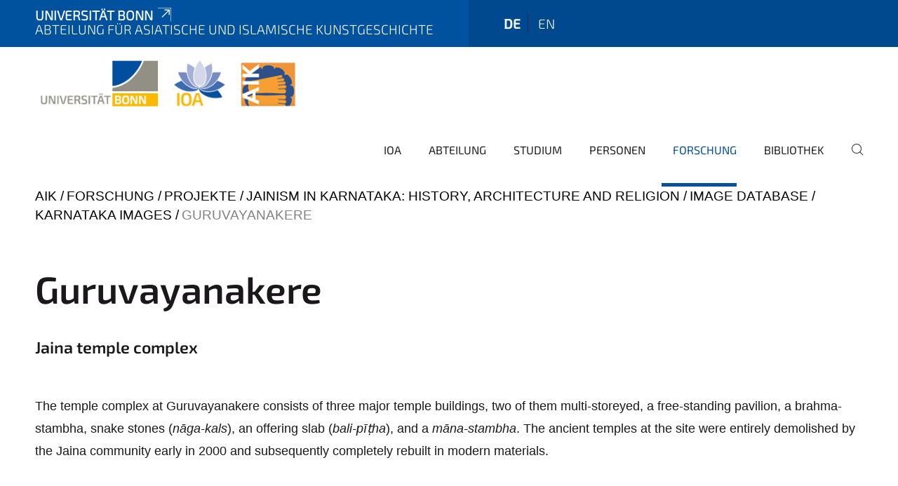

--- FILE ---
content_type: text/html;charset=utf-8
request_url: https://www.ioa.uni-bonn.de/aik/de/forschung/projekte-1/jainism-in-karnataka-history-architecture-and-religion/image-database/karnataka-images/guruvayanakere?set_language=de
body_size: 7286
content:
<!DOCTYPE html>
<html xmlns="http://www.w3.org/1999/xhtml" lang="de" xml:lang="de">
<head><meta http-equiv="Content-Type" content="text/html; charset=UTF-8" /><link data-head-resource="1" rel="stylesheet" href="/++theme++barceloneta/css/barceloneta.min.css" /><link data-head-resource="1" rel="stylesheet" type="text/css" href="/++theme++unibonn.theme/css/style.css?tag=21-01-2026_12-22-30" /><link rel="canonical" href="https://www.ioa.uni-bonn.de/aik/de/forschung/projekte-1/jainism-in-karnataka-history-architecture-and-religion/image-database/karnataka-images/guruvayanakere" /><link rel="preload icon" type="image/vnd.microsoft.icon" href="https://www.ioa.uni-bonn.de/aik/de/favicon.ico" /><link rel="mask-icon" href="https://www.ioa.uni-bonn.de/aik/de/favicon.ico" /><link href="https://www.ioa.uni-bonn.de/isl/de/@@search" rel="search" title="Website durchsuchen" /><link data-bundle="easyform" href="https://www.ioa.uni-bonn.de/++webresource++b6e63fde-4269-5984-a67a-480840700e9a/++resource++easyform.css" media="all" rel="stylesheet" type="text/css" /><link data-bundle="multilingual" href="https://www.ioa.uni-bonn.de/++webresource++f30a16e6-dac4-5f5f-a036-b24364abdfc8/++resource++plone.app.multilingual.stylesheet/multilingual.css" media="all" rel="stylesheet" type="text/css" /><link data-bundle="plone-fullscreen" href="https://www.ioa.uni-bonn.de/++webresource++ac83a459-aa2c-5a45-80a9-9d3e95ae0847/++plone++static/plone-fullscreen/fullscreen.css" media="all" rel="stylesheet" type="text/css" /><script async="True" data-bundle="plone-fullscreen" integrity="sha384-yAbXscL0aoE/0AkFhaGNz6d74lDy9Cz7PXfkWNqRnFm0/ewX0uoBBoyPBU5qW7Nr" src="https://www.ioa.uni-bonn.de/++webresource++6aa4c841-faf5-51e8-8109-90bd97e7aa07/++plone++static/plone-fullscreen/fullscreen.js"></script><script data-bundle="plone" integrity="sha384-6Wh7fW8sei4bJMY3a6PIfr5jae6gj9dIadjpiDZBJsr9pJ5gW0bsg0IzoolcL3H0" src="https://www.ioa.uni-bonn.de/++webresource++cff93eba-89cf-5661-8beb-464cc1d0cbc7/++plone++static/bundle-plone/bundle.min.js"></script><script type="text/javascript">
var _paq = window._paq || [];
/* tracker methods like "setCustomDimension" should be called before "trackPageView" */
_paq.push(['trackPageView']);
_paq.push(['enableLinkTracking']);
(function() {
var u="https://webstat.hrz.uni-bonn.de/";
_paq.push(['setTrackerUrl', u+'matomo.php']);
_paq.push(['setSiteId', '40']);
var d=document, g=d.createElement('script'), s=d.getElementsByTagName('script')[0];
g.type='text/javascript'; g.async=true; g.defer=true; g.src=u+'matomo.js'; s.parentNode.insertBefore(g,s);
})();
</script><script data-head-resource="1" src="/++theme++unibonn.theme/js/libs.js?tag=21-01-2026_12-22-39"></script><script data-head-resource="1" src="/++theme++unibonn.theme/js/script.js?tag=21-01-2026_12-22-39"></script>
  <meta charset="utf-8"><meta charset="utf-8" /><meta name="twitter:card" content="summary" /><meta property="og:site_name" content="Abteilung für Asiatische und Islamische Kunstgeschichte" /><meta property="og:title" content="Guruvayanakere" /><meta property="og:type" content="website" /><meta property="og:description" content="" /><meta property="og:url" content="https://www.ioa.uni-bonn.de/aik/de/forschung/projekte-1/jainism-in-karnataka-history-architecture-and-religion/image-database/karnataka-images/guruvayanakere" /><meta property="og:image" content="https://www.ioa.uni-bonn.de/aik/++resource++plone-logo.svg" /><meta property="og:image:type" content="image/svg+xml" /><meta name="viewport" content="width=device-width, initial-scale=1.0" /><meta name="generator" content="Plone - https://plone.org/" /></meta>
  <meta http-equiv="X-UA-Compatible" content="IE=edge"><meta charset="utf-8" /><meta name="twitter:card" content="summary" /><meta property="og:site_name" content="Abteilung für Asiatische und Islamische Kunstgeschichte" /><meta property="og:title" content="Guruvayanakere" /><meta property="og:type" content="website" /><meta property="og:description" content="" /><meta property="og:url" content="https://www.ioa.uni-bonn.de/aik/de/forschung/projekte-1/jainism-in-karnataka-history-architecture-and-religion/image-database/karnataka-images/guruvayanakere" /><meta property="og:image" content="https://www.ioa.uni-bonn.de/aik/++resource++plone-logo.svg" /><meta property="og:image:type" content="image/svg+xml" /><meta name="viewport" content="width=device-width, initial-scale=1.0" /><meta name="generator" content="Plone - https://plone.org/" /></meta>
  <meta name="viewport" content="width=device-width, initial-scale=1"><meta charset="utf-8" /><meta name="twitter:card" content="summary" /><meta property="og:site_name" content="Abteilung für Asiatische und Islamische Kunstgeschichte" /><meta property="og:title" content="Guruvayanakere" /><meta property="og:type" content="website" /><meta property="og:description" content="" /><meta property="og:url" content="https://www.ioa.uni-bonn.de/aik/de/forschung/projekte-1/jainism-in-karnataka-history-architecture-and-religion/image-database/karnataka-images/guruvayanakere" /><meta property="og:image" content="https://www.ioa.uni-bonn.de/aik/++resource++plone-logo.svg" /><meta property="og:image:type" content="image/svg+xml" /><meta name="viewport" content="width=device-width, initial-scale=1.0" /><meta name="generator" content="Plone - https://plone.org/" /></meta>
  <title>Guruvayanakere — Abteilung für Asiatische und Islamische Kunstgeschichte</title>
</head>
<body id="visual-portal-wrapper" class="col-content frontend icons-on navigation-theme-navigation_default portaltype-tilepage section-forschung site-de subsection-projekte-1 subsection-projekte-1-jainism-in-karnataka-history-architecture-and-religion subsection-projekte-1-jainism-in-karnataka-history-architecture-and-religion-image-database template-view thumbs-on userrole-anonymous viewpermission-view view-mode is-tilepage is-default-page" dir="ltr" data-base-url="https://www.ioa.uni-bonn.de/aik/de/forschung/projekte-1/jainism-in-karnataka-history-architecture-and-religion/image-database/karnataka-images/guruvayanakere" data-view-url="https://www.ioa.uni-bonn.de/aik/de/forschung/projekte-1/jainism-in-karnataka-history-architecture-and-religion/image-database/karnataka-images/guruvayanakere" data-portal-url="https://www.ioa.uni-bonn.de" data-i18ncatalogurl="https://www.ioa.uni-bonn.de/plonejsi18n" data-lazy_loading_image_scales="[{&quot;id&quot;: &quot;large&quot;, &quot;value&quot;: 768}, {&quot;id&quot;: &quot;preview&quot;, &quot;value&quot;: 400}, {&quot;id&quot;: &quot;mini&quot;, &quot;value&quot;: 200}, {&quot;id&quot;: &quot;thumb&quot;, &quot;value&quot;: 128}, {&quot;id&quot;: &quot;tile&quot;, &quot;value&quot;: 64}, {&quot;id&quot;: &quot;icon&quot;, &quot;value&quot;: 32}, {&quot;id&quot;: &quot;listing&quot;, &quot;value&quot;: 16}]" data-pat-pickadate="{&quot;date&quot;: {&quot;selectYears&quot;: 200}, &quot;time&quot;: {&quot;interval&quot;: 5 } }" data-pat-plone-modal="{&quot;actionOptions&quot;: {&quot;displayInModal&quot;: false}}"><div class="outer-wrapper">
    <div class="inner-wrapper">

      <div id="fontfamilies">
  <style>@font-face{font-family:'testfont';src: url('https://www.ioa.uni-bonn.de/font-families/default-fonts/view/++widget++form.widgets.file_eot/@@download');src: url('https://www.ioa.uni-bonn.de/font-families/default-fonts/view/++widget++form.widgets.file_eot/@@download') format('embedded-opentype'),url('https://www.ioa.uni-bonn.de/font-families/default-fonts/view/++widget++form.widgets.file_svg/@@download') format('svg'),url('https://www.ioa.uni-bonn.de/font-families/default-fonts/view/++widget++form.widgets.file_woff/@@download') format('woff'),url('https://www.ioa.uni-bonn.de/font-families/default-fonts/view/++widget++form.widgets.file_ttf/@@download') format('truetype');font-weight:normal;font-style:normal;}.testfont-icon-home:before{content:"\e902";font-family:testfont}.testfont-icon-pencil:before{content:"\e905";font-family:testfont}.testfont-icon-music:before{content:"\e911";font-family:testfont}.testfont-icon-bell:before{content:"\e951";font-family:testfont}
@font-face{font-family:'uni-bonn';src: url('https://www.ioa.uni-bonn.de/font-families/unibonn-fonts/view/++widget++form.widgets.file_eot/@@download');src: url('https://www.ioa.uni-bonn.de/font-families/unibonn-fonts/view/++widget++form.widgets.file_eot/@@download') format('embedded-opentype'),url('https://www.ioa.uni-bonn.de/font-families/unibonn-fonts/view/++widget++form.widgets.file_svg/@@download') format('svg'),url('https://www.ioa.uni-bonn.de/font-families/unibonn-fonts/view/++widget++form.widgets.file_woff/@@download') format('woff'),url('https://www.ioa.uni-bonn.de/font-families/unibonn-fonts/view/++widget++form.widgets.file_ttf/@@download') format('truetype');font-weight:normal;font-style:normal;}.uni-bonn-icon-arrow-down:before{content:"\e900";font-family:uni-bonn}.uni-bonn-icon-arrow-top:before{content:"\e901";font-family:uni-bonn}.uni-bonn-icon-close:before{content:"\e902";font-family:uni-bonn}.uni-bonn-icon-arrow-right:before{content:"\e903";font-family:uni-bonn}.uni-bonn-icon-arrow-left:before{content:"\e904";font-family:uni-bonn}.uni-bonn-icon-external:before{content:"\e905";font-family:uni-bonn}.uni-bonn-icon-search:before{content:"\e906";font-family:uni-bonn}.uni-bonn-icon-whatsapp-outline:before{content:"\e907";font-family:uni-bonn}.uni-bonn-icon-whatsapp:before{content:"\e908";font-family:uni-bonn}.uni-bonn-icon-youtube:before{content:"\e909";font-family:uni-bonn}.uni-bonn-icon-youtube-outline:before{content:"\e90a";font-family:uni-bonn}.uni-bonn-icon-instagram:before{content:"\e90b";font-family:uni-bonn}.uni-bonn-icon-instagram-outline:before{content:"\e90c";font-family:uni-bonn}.uni-bonn-icon-linkedin:before{content:"\e90d";font-family:uni-bonn}.uni-bonn-icon-linkedin-outline:before{content:"\e90e";font-family:uni-bonn}.uni-bonn-icon-xing:before{content:"\e90f";font-family:uni-bonn}.uni-bonn-icon-xing-outline:before{content:"\e910";font-family:uni-bonn}.uni-bonn-icon-twitter:before{content:"\e911";font-family:uni-bonn}.uni-bonn-icon-twitter-outline:before{content:"\e912";font-family:uni-bonn}.uni-bonn-icon-facebook:before{content:"\e913";font-family:uni-bonn}.uni-bonn-icon-facebook-outline:before{content:"\e914";font-family:uni-bonn}.uni-bonn-icon-navigation:before{content:"\e915";font-family:uni-bonn}.uni-bonn-icon-phone-book:before{content:"\e917";font-family:uni-bonn}.uni-bonn-icon-information:before{content:"\e918";font-family:uni-bonn}.uni-bonn-icon-checkbox:before{content:"\e919";font-family:uni-bonn}.uni-bonn-icon-filter-kachel:before{content:"\e91a";font-family:uni-bonn}.uni-bonn-icon-filter:before{content:"\e91b";font-family:uni-bonn}.uni-bonn-icon-filter-liste:before{content:"\e91c";font-family:uni-bonn}.uni-bonn-icon-delete:before{content:"\e91d";font-family:uni-bonn}.uni-bonn-icon-filter-liste-inaktiv:before{content:"\e91e";font-family:uni-bonn}.uni-bonn-icon-cheackbox-aktiv:before{content:"\e91f";font-family:uni-bonn}.uni-bonn-icon-filter-kachel-aktiv:before{content:"\e920";font-family:uni-bonn}.uni-bonn-icon-event:before{content:"\e921";font-family:uni-bonn}.uni-bonn-icon-video:before{content:"\e922";font-family:uni-bonn}.uni-bonn-icon-phone:before{content:"\e923";font-family:uni-bonn}.uni-bonn-icon-fax:before{content:"\e924";font-family:uni-bonn}.uni-bonn-icon-link:before{content:"\e925";font-family:uni-bonn}.uni-bonn-icon-download:before{content:"\e926";font-family:uni-bonn}.uni-bonn-icon-print:before{content:"\e927";font-family:uni-bonn}.uni-bonn-icon-x:before{content:"\e928";font-family:uni-bonn}.uni-bonn-icon-x-outline:before{content:"\e929";font-family:uni-bonn}.uni-bonn-icon-bluesky:before{content:"\e92a";font-family:uni-bonn}.uni-bonn-icon-bluesky-outline:before{content:"\e92b";font-family:uni-bonn}.uni-bonn-icon-location-2:before{content:"\e916";font-family:uni-bonn}.uni-bonn-icon-mastodon:before{content:"\e92c";font-family:uni-bonn}.uni-bonn-icon-mastodon-outline:before{content:"\e92d";font-family:uni-bonn}
@font-face{font-family:'Uni-Bonn-official';src: url('https://www.ioa.uni-bonn.de/font-families/uni-bonn-official/view/++widget++form.widgets.file_eot/@@download');src: url('https://www.ioa.uni-bonn.de/font-families/uni-bonn-official/view/++widget++form.widgets.file_eot/@@download') format('embedded-opentype'),url('https://www.ioa.uni-bonn.de/font-families/uni-bonn-official/view/++widget++form.widgets.file_svg/@@download') format('svg'),url('https://www.ioa.uni-bonn.de/font-families/uni-bonn-official/view/++widget++form.widgets.file_woff/@@download') format('woff'),url('https://www.ioa.uni-bonn.de/font-families/uni-bonn-official/view/++widget++form.widgets.file_ttf/@@download') format('truetype');font-weight:normal;font-style:normal;}.Uni-Bonn-official-icon-fakten-zahlen:before{content:"\e900";font-family:Uni-Bonn-official}.Uni-Bonn-official-icon-forschung:before{content:"\e901";font-family:Uni-Bonn-official}.Uni-Bonn-official-icon-informationen:before{content:"\e902";font-family:Uni-Bonn-official}.Uni-Bonn-official-icon-orientierung:before{content:"\e903";font-family:Uni-Bonn-official}.Uni-Bonn-official-icon-transfer:before{content:"\e904";font-family:Uni-Bonn-official}.Uni-Bonn-official-icon-promotion:before{content:"\e905";font-family:Uni-Bonn-official}.Uni-Bonn-official-icon-hochschulsport:before{content:"\e906";font-family:Uni-Bonn-official}.Uni-Bonn-official-icon-it:before{content:"\e907";font-family:Uni-Bonn-official}.Uni-Bonn-official-icon-argelander:before{content:"\e908";font-family:Uni-Bonn-official}.Uni-Bonn-official-icon-diversity:before{content:"\e909";font-family:Uni-Bonn-official}.Uni-Bonn-official-icon-sprache:before{content:"\e90a";font-family:Uni-Bonn-official}.Uni-Bonn-official-icon-veranstaltung:before{content:"\e90b";font-family:Uni-Bonn-official}.Uni-Bonn-official-icon-studieren:before{content:"\e90c";font-family:Uni-Bonn-official}.Uni-Bonn-official-icon-ranking:before{content:"\e90d";font-family:Uni-Bonn-official}.Uni-Bonn-official-icon-beratung:before{content:"\e90e";font-family:Uni-Bonn-official}.Uni-Bonn-official-icon-foerderung:before{content:"\e90f";font-family:Uni-Bonn-official}.Uni-Bonn-official-icon-qualitaetssicherung:before{content:"\e910";font-family:Uni-Bonn-official}.Uni-Bonn-official-icon-lernplattform:before{content:"\e911";font-family:Uni-Bonn-official}.Uni-Bonn-official-icon-alumni:before{content:"\e912";font-family:Uni-Bonn-official}.Uni-Bonn-official-icon-postdocs:before{content:"\e913";font-family:Uni-Bonn-official}.Uni-Bonn-official-icon-strategie:before{content:"\e914";font-family:Uni-Bonn-official}.Uni-Bonn-official-icon-lehre:before{content:"\e91c";font-family:Uni-Bonn-official}.Uni-Bonn-official-icon-exellenz:before{content:"\e91d";font-family:Uni-Bonn-official}.Uni-Bonn-official-icon-multiplikatoren:before{content:"\e91e";font-family:Uni-Bonn-official}.Uni-Bonn-official-icon-kontakt:before{content:"\e91f";font-family:Uni-Bonn-official}.Uni-Bonn-official-icon-ort:before{content:"\e920";font-family:Uni-Bonn-official}.Uni-Bonn-official-icon-international:before{content:"\e921";font-family:Uni-Bonn-official}.Uni-Bonn-official-icon-sprechstunde:before{content:"\e922";font-family:Uni-Bonn-official}.Uni-Bonn-official-icon-fortbildung:before{content:"\e923";font-family:Uni-Bonn-official}.Uni-Bonn-official-icon-bibliothek:before{content:"\e924";font-family:Uni-Bonn-official}.Uni-Bonn-official-icon-oeffnungszeiten:before{content:"\e925";font-family:Uni-Bonn-official}.Uni-Bonn-official-icon-auszeichnungen:before{content:"\e926";font-family:Uni-Bonn-official}.Uni-Bonn-official-icon-unie915:before{content:"\e915";font-family:Uni-Bonn-official}.Uni-Bonn-official-icon-unie916:before{content:"\e916";font-family:Uni-Bonn-official}.Uni-Bonn-official-icon-unie917:before{content:"\e917";font-family:Uni-Bonn-official}.Uni-Bonn-official-icon-unie918:before{content:"\e918";font-family:Uni-Bonn-official}.Uni-Bonn-official-icon-unie919:before{content:"\e919";font-family:Uni-Bonn-official}.Uni-Bonn-official-icon-unie91a:before{content:"\e91a";font-family:Uni-Bonn-official}.Uni-Bonn-official-icon-unie91b:before{content:"\e91b";font-family:Uni-Bonn-official}.Uni-Bonn-official-icon-transfer-puzzle:before{content:"\e927";font-family:Uni-Bonn-official}.Uni-Bonn-official-icon-transfer-arrow:before{content:"\e928";font-family:Uni-Bonn-official}
@font-face{font-family:'ioa';src: url('https://www.ioa.uni-bonn.de/font-families/ioa-icon-set/view/++widget++form.widgets.file_eot/@@download');src: url('https://www.ioa.uni-bonn.de/font-families/ioa-icon-set/view/++widget++form.widgets.file_eot/@@download') format('embedded-opentype'),url('https://www.ioa.uni-bonn.de/font-families/ioa-icon-set/view/++widget++form.widgets.file_svg/@@download') format('svg'),url('https://www.ioa.uni-bonn.de/font-families/ioa-icon-set/view/++widget++form.widgets.file_woff/@@download') format('woff'),url('https://www.ioa.uni-bonn.de/font-families/ioa-icon-set/view/++widget++form.widgets.file_ttf/@@download') format('truetype'),url('https://www.ioa.uni-bonn.de/font-families/ioa-icon-set/view/++widget++form.widgets.file_woff2/@@download') format('woff2');font-weight:normal;font-style:normal;}.ioa-icon-users:before{content:"\e800";font-family:ioa}.ioa-icon-ok:before{content:"\e801";font-family:ioa}.ioa-icon-tags:before{content:"\e802";font-family:ioa}.ioa-icon-bookmark:before{content:"\e803";font-family:ioa}.ioa-icon-comment:before{content:"\e804";font-family:ioa}.ioa-icon-chat:before{content:"\e805";font-family:ioa}.ioa-icon-flight:before{content:"\e806";font-family:ioa}.ioa-icon-download:before{content:"\e807";font-family:ioa}.ioa-icon-language-1:before{content:"\e808";font-family:ioa}.ioa-icon-help-circled:before{content:"\e809";font-family:ioa}.ioa-icon-globe:before{content:"\e80a";font-family:ioa}.ioa-icon-globe-1:before{content:"\e80b";font-family:ioa}.ioa-icon-book:before{content:"\e80c";font-family:ioa}.ioa-icon-book-open:before{content:"\e80d";font-family:ioa}.ioa-icon-search:before{content:"\e80e";font-family:ioa}.ioa-icon-vcard:before{content:"\e80f";font-family:ioa}.ioa-icon-briefcase:before{content:"\e810";font-family:ioa}.ioa-icon-download-2:before{content:"\e811";font-family:ioa}.ioa-icon-download-1:before{content:"\f02e";font-family:ioa}.ioa-icon-suitcase:before{content:"\f0f2";font-family:ioa}.ioa-icon-building:before{content:"\f0f7";font-family:ioa}.ioa-icon-laptop:before{content:"\f109";font-family:ioa}.ioa-icon-quote-left:before{content:"\f10d";font-family:ioa}.ioa-icon-quote-right:before{content:"\f10e";font-family:ioa}.ioa-icon-attention-alt:before{content:"\f12a";font-family:ioa}.ioa-icon-play-circled:before{content:"\f144";font-family:ioa}.ioa-icon-dot-circled:before{content:"\f192";font-family:ioa}.ioa-icon-bank:before{content:"\f19c";font-family:ioa}.ioa-icon-graduation-cap:before{content:"\f19d";font-family:ioa}.ioa-icon-language-2:before{content:"\f1ab";font-family:ioa}.ioa-icon-building-filled:before{content:"\f1ad";font-family:ioa}.ioa-icon-question-circle-o:before{content:"\f29c";font-family:ioa}.ioa-icon-address-book:before{content:"\f2b9";font-family:ioa}.ioa-icon-address-book-o:before{content:"\f2ba";font-family:ioa}.ioa-icon-user-circle:before{content:"\f2bd";font-family:ioa}.ioa-icon-user-circle-o:before{content:"\f2be";font-family:ioa}</style>
</div>
      

      <div id="unibonn-topbar" class="unibonn-institute-topbar show-title">
    <div class="container">
        <div class="row">
            <div class="col-md-9" id="topbar-left-wrapper">
                <div id="unibonn-institute-portalname">
                    
                        
                        <p id="unibonn-title"><a href="https://www.uni-bonn.de">Universität Bonn</a></p>
                    
                    <p id="institute-title">Abteilung für Asiatische und Islamische Kunstgeschichte</p>
                </div>
                <div id="language-selector">
                    
  <ul class="languageselector">
    
      <li class="currentLanguage  language-de">
        <a href="https://www.ioa.uni-bonn.de/aik/@@multilingual-selector/f7633993b60a4d388658d15bd6ee1842/de?set_language=de" title="Deutsch">
          
          de
        </a>
      </li>
    
      <li class=" language-en">
        <a href="https://www.ioa.uni-bonn.de/aik/@@multilingual-selector/f7633993b60a4d388658d15bd6ee1842/en?set_language=en" title="English">
          
          en
        </a>
      </li>
    
  </ul>


                </div>
            </div>
            <div class="col-md-3" id="topbar-right-wrapper">
                
  

            </div>
        </div>
    </div>
</div>

      <header id="company-header" class="unibonn">

    <div class="header-template-0 header-image-size-2">
      <div class="container">
        <div id="company-topbar" class="container ">
          
  <div id="company-logo">
    
      <a class="portal-logo logo_desktop" href="https://www.ioa.uni-bonn.de/aik/de" title="Abteilung für Asiatische und Islamische Kunstgeschichte">
        <img alt="Abteilung für Asiatische und Islamische Kunstgeschichte" title="Abteilung für Asiatische und Islamische Kunstgeschichte" src="https://www.ioa.uni-bonn.de/aik/de/@@logo?logo_type=logo_desktop" />
      </a>
    
      <a class="portal-logo logo_mobile" href="https://www.ioa.uni-bonn.de/aik/de" title="Abteilung für Asiatische und Islamische Kunstgeschichte">
        <img alt="Abteilung für Asiatische und Islamische Kunstgeschichte" title="Abteilung für Asiatische und Islamische Kunstgeschichte" src="https://www.ioa.uni-bonn.de/aik/de/@@logo?logo_type=logo_mobile" />
      </a>
    
      <a class="portal-logo logo_mobile_navigation" href="https://www.ioa.uni-bonn.de/aik/de" title="Abteilung für Asiatische und Islamische Kunstgeschichte">
        <img alt="Abteilung für Asiatische und Islamische Kunstgeschichte" title="Abteilung für Asiatische und Islamische Kunstgeschichte" src="https://www.ioa.uni-bonn.de/aik/de/++theme++unibonn.theme/images/logos/logo_mobile_navigation.svg" />
      </a>
    
  </div>

          
  <div class="language-selector-container">
    <div class="language-selector">
      
        <div>
          <span class="text">de</span>
          <span class="icon interaktiv-icon-basetilestheme-arrow-top"></span>
        </div>
      
        
      
      <ul class="lang-dropdown">
        <li class="selected">
          <a href="https://www.ioa.uni-bonn.de/aik/@@multilingual-selector/f7633993b60a4d388658d15bd6ee1842/de?set_language=de">de</a>
        </li>
        <li class="">
          <a href="https://www.ioa.uni-bonn.de/aik/@@multilingual-selector/f7633993b60a4d388658d15bd6ee1842/en?set_language=en">en</a>
        </li>
      </ul>
    </div>
  </div>

          <div id="navigation-overlay"></div>
          

  <div class="sidenavigation-links">
    <button id="toggle-navigation" class="sidenavigation-link" aria-label="Toggle Navigation">
      <i class="icon-unibonn-navigation"></i>
    </button>
    
  </div>

  
    <div id="company-navigation-main" class="desktop">
      <nav class="main-navigation">
        
  <ul class="main-navigation-sections">
    
      <li class="section-0 internal-link-type">
        <a class="" href="https://www.ioa.uni-bonn.de/aik/de/ioa" data-uid="8611cb980b2f44538d22d90e590548fe">
          IOA
        </a>
      </li>
    
      <li class="section-0">
        <a class="" href="https://www.ioa.uni-bonn.de/aik/de/abteilung" data-uid="24fca16819504bb680a435592ecb41b4">
          Abteilung
        </a>
      </li>
    
      <li class="section-0 has-subsections">
        <a class="has-subsections" href="https://www.ioa.uni-bonn.de/aik/de/studium" data-uid="4116b57c3c604c408b0c70c7669c9e1b">
          Studium
        </a>
      </li>
    
      <li class="section-0">
        <a class="" href="https://www.ioa.uni-bonn.de/aik/de/pers" data-uid="7f791f4b8666403285c62aa17cae9b66">
          Personen
        </a>
      </li>
    
      <li class="section-0 in-path has-subsections">
        <a class="has-subsections" href="https://www.ioa.uni-bonn.de/aik/de/forschung" data-uid="7a12a94b289a451caac5546e0c6692ac">
          Forschung
        </a>
      </li>
    
      <li class="section-0 has-subsections">
        <a class="has-subsections" href="https://www.ioa.uni-bonn.de/aik/de/bib" data-uid="fc8b8105572545b98f2cc1e17b9a6ce4">
          Bibliothek
        </a>
      </li>
    
    
        <li class="search">
          <a href="https://www.ioa.uni-bonn.de/aik/de/search" title="suchen">
            <i class="icon-unibonn icon-unibonn-search"></i>
          </a>
        </li>
    
  </ul>

      </nav>
    </div>

    <div id="company-navigation" class="menu">
      <button class="close-navigation-menu close-desktop-navigation" aria-label="schließen">
        <i class="icon-unibonn-close"></i>
      </button>

      <div id="navigation-menu-header">
        
          <a class="portal-logo logo_mobile_menu" href="https://www.ioa.uni-bonn.de/aik/de" title="Abteilung für Asiatische und Islamische Kunstgeschichte">
            <img alt="Abteilung für Asiatische und Islamische Kunstgeschichte" title="Abteilung für Asiatische und Islamische Kunstgeschichte" src="https://www.ioa.uni-bonn.de/aik/de/++theme++unibonn.theme/images/logos/logo_mobile_navigation.svg" />
          </a>
        

        <ul class="navigation-menu-header-actions">
          
            <li>
              <a class="open-search" href="https://www.ioa.uni-bonn.de/aik/de/search" title="suchen">
                <i class="icon-unibonn icon-unibonn-search"></i>
              </a>
            </li>
          
          <li>
            <a class="close-navigation-menu" id="close-navigation" title="schließen">
              <i class="icon-unibonn-navigation"></i>
            </a>
          </li>
        </ul>
      </div>

      <div class="searchbar">
        <form action="https://www.ioa.uni-bonn.de/aik/de/search">
          <button class="start-search" aria-label="Start Search"><i class="left icon-unibonn icon-unibonn-search"></i>
          </button>
          <input class="search-input" type="text" name="SearchableText" aria-label="Search" />
          <button class="clear-search" aria-label="Clear Search"><i class="icon-unibonn icon-unibonn-close"></i>
          </button>
        </form>
      </div>

      <nav class="main-navigation">
        <div class="navigation-level">
          <div class="spinner" style="display: block"></div>
        </div>
      </nav>

    </div>
  

        </div>
      </div>
      
  

    </div>

  </header>

      <div id="anchors"></div>

      <div id="company-content" class="container-fluid main-content-wrapper">
        <div class="row status-message-row set-max-width">
          <aside id="global_statusmessage" class="container">
      

      <div>
      </div>
    </aside>
        </div>
        <nav class="breadcrumbs">
  <span id="breadcrumbs-you-are-here" class="hiddenStructure">You are here:</span>

  <ol aria-labelledby="breadcrumbs-you-are-here">
    <li id="breadcrumbs-home">
      <a href="https://www.ioa.uni-bonn.de/aik/de">AIK</a>
    </li>
    <li id="breadcrumbs-1">
      
        <a href="https://www.ioa.uni-bonn.de/aik/de/forschung">Forschung</a>
        
      
    </li>
    <li id="breadcrumbs-2">
      
        <a href="https://www.ioa.uni-bonn.de/aik/de/forschung/projekte-1">Projekte</a>
        
      
    </li>
    <li id="breadcrumbs-3">
      
        <a href="https://www.ioa.uni-bonn.de/aik/de/forschung/projekte-1/jainism-in-karnataka-history-architecture-and-religion">Jainism in Karnataka: History, Architecture and Religion</a>
        
      
    </li>
    <li id="breadcrumbs-4">
      
        <a href="https://www.ioa.uni-bonn.de/aik/de/forschung/projekte-1/jainism-in-karnataka-history-architecture-and-religion/image-database">Image Database</a>
        
      
    </li>
    <li id="breadcrumbs-5">
      
        <a href="https://www.ioa.uni-bonn.de/aik/de/forschung/projekte-1/jainism-in-karnataka-history-architecture-and-religion/image-database/karnataka-images">Karnataka Images</a>
        
      
    </li>
    <li id="breadcrumbs-6">
      
        
        <span id="breadcrumbs-current">Guruvayanakere</span>
      
    </li>
  </ol>
</nav>
        <main id="main-container" class="row">
          <div id="column1-container"></div>
          <div class="col-xs-12 col-sm-12 no-padding">
              <article id="content">

            

              <header>

                <div id="viewlet-above-content-title">
</div>

                
  


                <div id="viewlet-below-content-title">
</div>

                
  


                <div id="viewlet-below-content-description"></div>

              </header>

              <div id="viewlet-above-content-body"></div>

              <div id="content-core">
                
  

    <div id="tile-page-content" data-tinymce="" data-lazy-validation-errors="{}" data-placeholder-info="Platzhalterbild">

      <div class="tile-page" data-url="https://www.ioa.uni-bonn.de/aik/de/forschung/projekte-1/jainism-in-karnataka-history-architecture-and-religion/image-database/karnataka-images/guruvayanakere" data-uid="b348816cd36149f9a69133135473d5a2">
        <div class="tile-rows-wrapper">

          

          
            
              


<div id="sp5ksm1k1mms" class="tile-row columns-1 tile-row-dynamic-content-width break-on-tablet break-on-mobile default-direction" style="margin-top:0px;margin-bottom:0px;padding-top:30px;padding-bottom:30px;padding-left:0px;padding-right:0px;" data-uid="sp5ksm1k1mms" data-url="https://www.ioa.uni-bonn.de/aik/de/forschung/projekte-1/jainism-in-karnataka-history-architecture-and-religion/image-database/karnataka-images/guruvayanakere" data-position="0" data-portal_type="TileRowCT">

  

  <div class="background-options">

  
  
  
  
  

</div>

  <div class="tiles-wrapper">
    
      

  <div id="tkoqb9sn0y73" data-uid="tkoqb9sn0y73" data-url="https://www.ioa.uni-bonn.de/aik/de/forschung/projekte-1/jainism-in-karnataka-history-architecture-and-religion/image-database/karnataka-images/guruvayanakere" class="tile-valign-top tile tile-frame" style="margin-left:0px;margin-right:0px;margin-top:0px;margin-bottom:0px;padding-left:0px;padding-right:0px;padding-top:0px;padding-bottom:0px;" data-jsinit="" data-gridsize="12">

    

    <div class="background-options">

  
  
  
  
  

</div>

    <span></span>
    <div class="tile-content">
    <div class="tile-rows-wrapper">
      
        


<div id="xib0gggi55p0" class="tile-row columns-1 tile-row-dynamic-content-width break-on-tablet break-on-mobile default-direction" style="margin-top:0px;margin-bottom:0px;padding-top:0px;padding-bottom:0px;padding-left:0px;padding-right:0px;" data-uid="xib0gggi55p0" data-url="https://www.ioa.uni-bonn.de/aik/de/forschung/projekte-1/jainism-in-karnataka-history-architecture-and-religion/image-database/karnataka-images/guruvayanakere" data-position="0" data-portal_type="TileRowCT">

  

  <div class="background-options">

  
  
  
  
  

</div>

  <div class="tiles-wrapper">
    
      
  <div id="0metes87l49b" data-uid="0metes87l49b" data-url="https://www.ioa.uni-bonn.de/aik/de/forschung/projekte-1/jainism-in-karnataka-history-architecture-and-religion/image-database/karnataka-images/guruvayanakere" class="tile-valign-stretch tile tile-spacer" style="margin-left:0px;margin-right:0px;margin-top:0px;margin-bottom:0px;padding-left:0px;padding-right:0px;padding-top:0px;padding-bottom:0px;" data-jsinit="setupTileSpacer" data-gridsize="12">

    

    

    <span></span>
    <div class="tile-content">
    <div class="tile-spacer-wrapper" style="height: 20px;">
    </div>
  </div>
    <span></span>

    
  


  </div>


    
  </div>

  

</div>




      
        


<div id="vwix80k9zp2w" class="tile-row columns-1 tile-row-dynamic-content-width break-on-tablet break-on-mobile default-direction" style="margin-top:0px;margin-bottom:0px;padding-top:0px;padding-bottom:0px;padding-left:0px;padding-right:0px;" data-uid="vwix80k9zp2w" data-url="https://www.ioa.uni-bonn.de/aik/de/forschung/projekte-1/jainism-in-karnataka-history-architecture-and-religion/image-database/karnataka-images/guruvayanakere" data-position="0" data-portal_type="TileRowCT">

  

  <div class="background-options">

  
  
  
  
  

</div>

  <div class="tiles-wrapper">
    
      
  <div id="pps4hxs1wg8m" data-uid="pps4hxs1wg8m" data-url="https://www.ioa.uni-bonn.de/aik/de/forschung/projekte-1/jainism-in-karnataka-history-architecture-and-religion/image-database/karnataka-images/guruvayanakere" class="tile-valign-top tile tile-subheadline text-nocolor" style="margin-left:0px;margin-right:0px;margin-top:0px;margin-bottom:0px;padding-left:0px;padding-right:0px;padding-top:0px;padding-bottom:5px;" data-jsinit="setupTileSubheadline" data-gridsize="12">

    

    <div class="background-options">

  
  
  
  
  

</div>

    <span></span>
    <div class="tile-content ">

    <h1 class="heading-tag header-h1 left " style="">
      Guruvayanakere
    </h1>
    
    
    
    
    
  </div>
    <span></span>

    
  


  </div>


    
  </div>

  

</div>




      
        


<div id="186y06kkz2tb" class="tile-row columns-1 tile-row-dynamic-content-width break-on-tablet break-on-mobile default-direction" style="margin-top:0px;margin-bottom:0px;padding-top:0px;padding-bottom:0px;padding-left:0px;padding-right:0px;" data-uid="186y06kkz2tb" data-url="https://www.ioa.uni-bonn.de/aik/de/forschung/projekte-1/jainism-in-karnataka-history-architecture-and-religion/image-database/karnataka-images/guruvayanakere" data-position="0" data-portal_type="TileRowCT">

  

  <div class="background-options">

  
  
  
  
  

</div>

  <div class="tiles-wrapper">
    
      
  <div id="p5mrc5sr8tjr" data-uid="p5mrc5sr8tjr" data-url="https://www.ioa.uni-bonn.de/aik/de/forschung/projekte-1/jainism-in-karnataka-history-architecture-and-religion/image-database/karnataka-images/guruvayanakere" class="tile-valign-top tile tile-text text-nocolor custom-font-size custom-line-height" style="margin-left:0px;margin-right:0px;margin-top:0px;margin-bottom:0px;padding-left:0px;padding-right:0px;padding-top:0px;padding-bottom:20px;font-size:1.05rem;line-height:32px;" data-jsinit="setupTileText" data-gridsize="12">

    

    <div class="background-options">

  
  
  
  
  

</div>

    <span></span>
    <div class="tile-content ">
    <div><h3>Jaina temple complex</h3>
<p><br />The temple complex at Guruvayanakere consists of three major temple buildings, two of them multi-storeyed, a free-standing pavilion, a brahma-stambha, snake stones (<em>nāga-kals</em>), an offering slab (<em>bali-pīṭha</em>), and a <em>māna-stambha</em>. The ancient temples at the site were entirely demolished by the Jaina community early in 2000 and subsequently completely rebuilt in modern materials.  </p></div>
    
  </div>
    <span></span>

    
  


  </div>

    
  </div>

  

</div>




      
        


<div id="djlrbbgx58d4" class="tile-row columns-1 tile-row-dynamic-content-width break-on-tablet break-on-mobile default-direction" style="margin-top:0px;margin-bottom:0px;padding-top:0px;padding-bottom:0px;padding-left:0px;padding-right:0px;" data-uid="djlrbbgx58d4" data-url="https://www.ioa.uni-bonn.de/aik/de/forschung/projekte-1/jainism-in-karnataka-history-architecture-and-religion/image-database/karnataka-images/guruvayanakere" data-position="0" data-portal_type="TileRowCT">

  

  <div class="background-options">

  
  
  
  
  

</div>

  <div class="tiles-wrapper">
    
      
  <div id="61y862vot98i" data-uid="61y862vot98i" data-url="https://www.ioa.uni-bonn.de/aik/de/forschung/projekte-1/jainism-in-karnataka-history-architecture-and-religion/image-database/karnataka-images/guruvayanakere" class="tile-valign-stretch tile tile-spacer" style="margin-left:0px;margin-right:0px;margin-top:0px;margin-bottom:0px;padding-left:0px;padding-right:0px;padding-top:0px;padding-bottom:0px;" data-jsinit="setupTileSpacer" data-gridsize="12">

    

    

    <span></span>
    <div class="tile-content">
    <div class="tile-spacer-wrapper" style="height: 20px;">
    </div>
  </div>
    <span></span>

    
  


  </div>


    
  </div>

  

</div>




      
    </div>
  </div>
    <span></span>

    
  
  
  


  </div>



    
  </div>

  

</div>




            
            
          
            
              


<div id="tc0rvnc7oycv" class="tile-row columns-3 tile-row-dynamic-content-width break-on-tablet break-on-mobile reverse-direction" style="margin-top:0px;margin-bottom:30px;padding-top:0px;padding-bottom:0px;padding-left:0px;padding-right:0px;" data-uid="tc0rvnc7oycv" data-url="https://www.ioa.uni-bonn.de/aik/de/forschung/projekte-1/jainism-in-karnataka-history-architecture-and-religion/image-database/karnataka-images/guruvayanakere" data-position="0" data-portal_type="TileRowCT">

  

  <div class="background-options">

  
  
  
  
  

</div>

  <div class="tiles-wrapper">
    
      

  <div id="m8spf1ikp639" data-uid="m8spf1ikp639" data-url="https://www.ioa.uni-bonn.de/aik/de/forschung/projekte-1/jainism-in-karnataka-history-architecture-and-religion/image-database/karnataka-images/guruvayanakere" class="tile-valign-bottom tile-halign-center tile tile-image" style="margin-left:0px;margin-right:20px;margin-top:0px;margin-bottom:0px;padding-left:0px;padding-right:0px;padding-top:0px;padding-bottom:20px;" data-jsinit="setupTileImage" data-gridsize="4">

    

    <div class="background-options">

  
  
  
  
  

</div>

    <span></span>
    <div class="tile-content " data-haslink="False">

    
      
  
    
        <div class="" style=" --image-height: 0; --image-height-mobile: 0;">
          <img src="" class="lazy-load-scaled-image" data-src="https://www.ioa.uni-bonn.de/aik/de/forschung/projekte-1/jainism-in-karnataka-history-architecture-and-religion/dateien/guruvayanakere1.jpeg/@@images/image/preview" data-loader="customLoaderImage" data-base_url="https://www.ioa.uni-bonn.de/aik/de/forschung/projekte-1/jainism-in-karnataka-history-architecture-and-religion/dateien/guruvayanakere1.jpeg/images/image" data-size_id="preview" data-image_dimensions="{&quot;width&quot;: 400, &quot;height&quot;: 400}" data-image_scalable="true" alt="Guruvayanakere1.jpeg" height="400" width="400" style="object-position: 50.0000% 50.0000%;" />
        </div>
      <div class="image-subtitle" style="text-align: center; color: #1A181B;">
        <span>Jaina temple complex with māna-stambha</span>
        <span>© Julia A.B. Hegewald</span>
      </div>
    
    
  

    

    

  </div>
    <span></span>

    
  
  
  


  </div>



    
      

  <div id="qnhi660crw5w" data-uid="qnhi660crw5w" data-url="https://www.ioa.uni-bonn.de/aik/de/forschung/projekte-1/jainism-in-karnataka-history-architecture-and-religion/image-database/karnataka-images/guruvayanakere" class="tile-valign-bottom tile-halign-center tile tile-image" style="margin-left:20px;margin-right:20px;margin-top:0px;margin-bottom:0px;padding-left:0px;padding-right:0px;padding-top:0px;padding-bottom:20px;" data-jsinit="setupTileImage" data-gridsize="4">

    

    <div class="background-options">

  
  
  
  
  

</div>

    <span></span>
    <div class="tile-content " data-haslink="False">

    
      
  
    
        <div class="" style=" --image-height: 0; --image-height-mobile: 0;">
          <img src="" class="lazy-load-scaled-image" data-src="https://www.ioa.uni-bonn.de/aik/de/forschung/projekte-1/jainism-in-karnataka-history-architecture-and-religion/dateien/guruvayanakere2.jpeg/@@images/image/preview" data-loader="customLoaderImage" data-base_url="https://www.ioa.uni-bonn.de/aik/de/forschung/projekte-1/jainism-in-karnataka-history-architecture-and-religion/dateien/guruvayanakere2.jpeg/images/image" data-size_id="preview" data-image_dimensions="{&quot;width&quot;: 400, &quot;height&quot;: 400}" data-image_scalable="true" alt="Guruvayanakere2.jpeg" height="400" width="400" style="object-position: 50.0000% 50.0000%;" />
        </div>
      <div class="image-subtitle" style="text-align: center; color: #1A181B;">
        <span>Anantanātha Temple</span>
        <span>© Julia A.B. Hegewald</span>
      </div>
    
    
  

    

    

  </div>
    <span></span>

    
  
  
  


  </div>



    
      

  <div id="7hc4haqxhzfa" data-uid="7hc4haqxhzfa" data-url="https://www.ioa.uni-bonn.de/aik/de/forschung/projekte-1/jainism-in-karnataka-history-architecture-and-religion/image-database/karnataka-images/guruvayanakere" class="tile-valign-center tile-halign-center tile tile-image" style="margin-left:20px;margin-right:0px;margin-top:0px;margin-bottom:0px;padding-left:0px;padding-right:0px;padding-top:0px;padding-bottom:0px;" data-jsinit="setupTileImage" data-gridsize="4">

    

    <div class="background-options">

  
  
  
  
  

</div>

    <span></span>
    <div class="tile-content " data-haslink="False">

    
      
  
    
        <div class="" style=" --image-height: 0; --image-height-mobile: 0;">
          <img src="" class="lazy-load-scaled-image" data-src="https://www.ioa.uni-bonn.de/aik/de/forschung/projekte-1/jainism-in-karnataka-history-architecture-and-religion/dateien/guruvayanakere3.jpeg/@@images/image/preview" data-loader="customLoaderImage" data-base_url="https://www.ioa.uni-bonn.de/aik/de/forschung/projekte-1/jainism-in-karnataka-history-architecture-and-religion/dateien/guruvayanakere3.jpeg/images/image" data-size_id="preview" data-image_dimensions="{&quot;width&quot;: 400, &quot;height&quot;: 400}" data-image_scalable="true" alt="Guruvayanakere3.jpeg" height="400" width="400" style="object-position: 50.0000% 50.0000%;" />
        </div>
      <div class="image-subtitle" style="text-align: center; color: #1A181B;">
        <span>Śāntinātha Temple from the south</span>
        <span>© Julia A.B. Hegewald</span>
      </div>
    
    
  

    

    

  </div>
    <span></span>

    
  
  
  


  </div>



    
  </div>

  

</div>




            
            
          
            
              


<div id="xg62hyd7zdju" class="tile-row columns-1 tile-row-dynamic-content-width break-on-tablet break-on-mobile default-direction" style="margin-top:0px;margin-bottom:0px;padding-top:0px;padding-bottom:0px;padding-left:0px;padding-right:0px;" data-uid="xg62hyd7zdju" data-url="https://www.ioa.uni-bonn.de/aik/de/forschung/projekte-1/jainism-in-karnataka-history-architecture-and-religion/image-database/karnataka-images/guruvayanakere" data-position="0" data-portal_type="TileRowCT">

  

  <div class="background-options">

  
  
  
  
  

</div>

  <div class="tiles-wrapper">
    
      
  <div id="fb8b6pz0h3jp" data-uid="fb8b6pz0h3jp" data-url="https://www.ioa.uni-bonn.de/aik/de/forschung/projekte-1/jainism-in-karnataka-history-architecture-and-religion/image-database/karnataka-images/guruvayanakere" class="tile-valign-stretch tile tile-spacer" style="margin-left:0px;margin-right:0px;margin-top:0px;margin-bottom:0px;padding-left:0px;padding-right:0px;padding-top:0px;padding-bottom:0px;" data-jsinit="setupTileSpacer" data-gridsize="12">

    

    

    <span></span>
    <div class="tile-content">
    <div class="tile-spacer-wrapper" style="height: 50px;">
    </div>
  </div>
    <span></span>

    
  


  </div>


    
  </div>

  

</div>




            
            
          
            
              


<div id="ys8faxqm7oqh" class="tile-row columns-3 tile-row-dynamic-content-width break-on-tablet break-on-mobile default-direction" style="margin-top:0px;margin-bottom:0px;padding-top:0px;padding-bottom:0px;padding-left:0px;padding-right:0px;" data-uid="ys8faxqm7oqh" data-url="https://www.ioa.uni-bonn.de/aik/de/forschung/projekte-1/jainism-in-karnataka-history-architecture-and-religion/image-database/karnataka-images/guruvayanakere" data-position="0" data-portal_type="TileRowCT">

  

  <div class="background-options">

  
  
  
  
  

</div>

  <div class="tiles-wrapper">
    
      

  <div id="o1xrmu206c86" data-uid="o1xrmu206c86" data-url="https://www.ioa.uni-bonn.de/aik/de/forschung/projekte-1/jainism-in-karnataka-history-architecture-and-religion/image-database/karnataka-images/guruvayanakere" class="tile-valign-bottom tile-halign-center tile tile-image" style="margin-left:0px;margin-right:20px;margin-top:0px;margin-bottom:0px;padding-left:0px;padding-right:0px;padding-top:0px;padding-bottom:20px;" data-jsinit="setupTileImage" data-gridsize="4">

    

    <div class="background-options">

  
  
  
  
  

</div>

    <span></span>
    <div class="tile-content " data-haslink="False">

    
      
  
    
        <div class="" style=" --image-height: 0; --image-height-mobile: 0;">
          <img src="" class="lazy-load-scaled-image" data-src="https://www.ioa.uni-bonn.de/aik/de/forschung/projekte-1/jainism-in-karnataka-history-architecture-and-religion/dateien/guruvayanakere4.jpeg/@@images/image/mini" data-loader="customLoaderImage" data-base_url="https://www.ioa.uni-bonn.de/aik/de/forschung/projekte-1/jainism-in-karnataka-history-architecture-and-religion/dateien/guruvayanakere4.jpeg/images/image" data-size_id="mini" data-image_dimensions="{&quot;width&quot;: 200, &quot;height&quot;: 200}" data-image_scalable="true" alt="Guruvayanakere4.jpeg" height="200" width="200" style="object-position: 50.0000% 50.0000%;" />
        </div>
      <div class="image-subtitle" style="text-align: center; color: #1A181B;">
        <span>Śāntinātha Temple from the east</span>
        <span>© Julia A.B. Hegewald</span>
      </div>
    
    
  

    

    

  </div>
    <span></span>

    
  
  
  


  </div>



    
      

  <div id="cpq9gff63nj6" data-uid="cpq9gff63nj6" data-url="https://www.ioa.uni-bonn.de/aik/de/forschung/projekte-1/jainism-in-karnataka-history-architecture-and-religion/image-database/karnataka-images/guruvayanakere" class="tile-valign-bottom tile-halign-center tile tile-image" style="margin-left:20px;margin-right:20px;margin-top:0px;margin-bottom:0px;padding-left:0px;padding-right:0px;padding-top:0px;padding-bottom:20px;" data-jsinit="setupTileImage" data-gridsize="4">

    

    <div class="background-options">

  
  
  
  
  

</div>

    <span></span>
    <div class="tile-content " data-haslink="False">

    
      
  
    
        <div class="" style=" --image-height: 0; --image-height-mobile: 0;">
          <img src="" class="lazy-load-scaled-image" data-src="https://www.ioa.uni-bonn.de/aik/de/forschung/projekte-1/jainism-in-karnataka-history-architecture-and-religion/dateien/guruvayanakere5.jpeg/@@images/image/mini" data-loader="customLoaderImage" data-base_url="https://www.ioa.uni-bonn.de/aik/de/forschung/projekte-1/jainism-in-karnataka-history-architecture-and-religion/dateien/guruvayanakere5.jpeg/images/image" data-size_id="mini" data-image_dimensions="{&quot;width&quot;: 200, &quot;height&quot;: 200}" data-image_scalable="true" alt="Guruvayanakere5.jpeg" height="200" width="200" style="object-position: 50.0000% 50.0000%;" />
        </div>
      <div class="image-subtitle" style="text-align: center; color: #1A181B;">
        <span>Brahma-stambha</span>
        <span>© Julia A.B. Hegewald</span>
      </div>
    
    
  

    

    

  </div>
    <span></span>

    
  
  
  


  </div>



    
      

  <div id="8lfog3yobokt" data-uid="8lfog3yobokt" data-url="https://www.ioa.uni-bonn.de/aik/de/forschung/projekte-1/jainism-in-karnataka-history-architecture-and-religion/image-database/karnataka-images/guruvayanakere" class="tile-valign-bottom tile-halign-center tile tile-image" style="margin-left:20px;margin-right:0px;margin-top:0px;margin-bottom:0px;padding-left:0px;padding-right:0px;padding-top:0px;padding-bottom:20px;" data-jsinit="setupTileImage" data-gridsize="4">

    

    <div class="background-options">

  
  
  
  
  

</div>

    <span></span>
    <div class="tile-content " data-haslink="False">

    
      
  
    
        <div class="" style=" --image-height: 0; --image-height-mobile: 0;">
          <img src="" class="lazy-load-scaled-image" data-src="https://www.ioa.uni-bonn.de/aik/de/forschung/projekte-1/jainism-in-karnataka-history-architecture-and-religion/dateien/guruvayanakere6.jpeg/@@images/image/preview" data-loader="customLoaderImage" data-base_url="https://www.ioa.uni-bonn.de/aik/de/forschung/projekte-1/jainism-in-karnataka-history-architecture-and-religion/dateien/guruvayanakere6.jpeg/images/image" data-size_id="preview" data-image_dimensions="{&quot;width&quot;: 400, &quot;height&quot;: 400}" data-image_scalable="true" alt="Guruvayanakere6.jpeg" height="400" width="400" style="object-position: 50.0000% 50.0000%;" />
        </div>
      <div class="image-subtitle" style="text-align: center; color: #1A181B;">
        <span>Candranātha Svāmī Temple</span>
        <span>© Julia A.B. Hegewald</span>
      </div>
    
    
  

    

    

  </div>
    <span></span>

    
  
  
  


  </div>



    
  </div>

  

</div>




            
            
          
            
              


<div id="i86bs8mhs68y" class="tile-row columns-1 tile-row-dynamic-content-width break-on-tablet break-on-mobile default-direction" style="margin-top:0px;margin-bottom:0px;padding-top:0px;padding-bottom:0px;padding-left:0px;padding-right:0px;" data-uid="i86bs8mhs68y" data-url="https://www.ioa.uni-bonn.de/aik/de/forschung/projekte-1/jainism-in-karnataka-history-architecture-and-religion/image-database/karnataka-images/guruvayanakere" data-position="0" data-portal_type="TileRowCT">

  

  <div class="background-options">

  
  
  
  
  

</div>

  <div class="tiles-wrapper">
    
      
  <div id="kw8e3z7auw5r" data-uid="kw8e3z7auw5r" data-url="https://www.ioa.uni-bonn.de/aik/de/forschung/projekte-1/jainism-in-karnataka-history-architecture-and-religion/image-database/karnataka-images/guruvayanakere" class="tile-valign-stretch tile tile-spacer" style="margin-left:0px;margin-right:0px;margin-top:0px;margin-bottom:0px;padding-left:0px;padding-right:0px;padding-top:0px;padding-bottom:0px;" data-jsinit="setupTileSpacer" data-gridsize="12">

    

    

    <span></span>
    <div class="tile-content">
    <div class="tile-spacer-wrapper" style="height: 30px;">
    </div>
  </div>
    <span></span>

    
  


  </div>


    
  </div>

  

</div>




            
            
          

        </div>
      </div>

      

      
    </div>

  

              </div>

              <div id="viewlet-below-content-body">


</div>

            
            <footer>
              <div id="viewlet-below-content">
</div>
            </footer>
          </article>
          </div>
          <div id="column2-container"></div>
        </main>
      </div>

      <div id="spinner">
        <div class="spinner-box">
          Wird geladen
        </div>
        <div class="loader">
          <span></span>
          <span></span>
          <span></span>
          <span></span>
        </div>
      </div>
      

      <footer id="company-footer" class="unibonn">
        
        
        
  <div id="upper-footer">
    <div class="container">
      <div class="row">
        <div class="col-md-6">
          
            <a class="email" href="mailto:aikinfo@uni-bonn.de">
                aikinfo@uni-bonn.de
            </a>
            
            <br />
          
          <a class="phone" href="tel:0228-73 7212">
            0228-73 7212
          </a><br />
          <span class="information">
            Sekretariat: Angelika Sklebis - Adenauerallee 10, D-53113 Bonn
          </span>
        </div>

        <div class="col-sm-6 col-md-6">
          
            
              <span class="header">Empfohlene Links</span>
            
            <div class="direct-links">
              <a href="https://www.ioa.uni-bonn.de/aik/de" title="Startseite">Startseite</a>
              <a href="https://www.ioa.uni-bonn.de/aik/de/pers" title="Kontakt">Kontakt</a>
              <a href="https://www.ioa.uni-bonn.de/de/impressum" title="Impressum">Impressum</a>
            </div>
          
          <div class="clear"></div>
          <div class="social-media">
            
          </div>
        </div>
      </div>
    </div>
  </div>

  <div id="lower-footer">
    <div class="container">
      <div class="row">
        <div class="col-md-6">
          <span class="company-name">
            Abteilung für Asiatische und Islamische Kunstgeschichte
          </span>
          
          |
          <a class="back-to-main-portal" href="https://www.ioa.uni-bonn.de">Zum Hauptportal</a>
          
        </div>
        <div class="col-md-6">
          <div class="site-actions">
            
              <a href="https://www.chancengerechtigkeit.uni-bonn.de/de/barrierefreiheit?form.widgets.betroffene_seite__url_=https%3A%2F%2Fwww.ioa.uni-bonn.de%2Faik%2Fde%2Fforschung%2Fprojekte-1%2Fjainism-in-karnataka-history-architecture-and-religion%2Fimage-database%2Fkarnataka-images%2Fguruvayanakere">Barrierefreiheit</a>
            
          </div>
        </div>
      </div>
    </div>
  </div>


      </footer>

    </div>
  </div><div id="unibonn-scripts"></div></body>
</html>